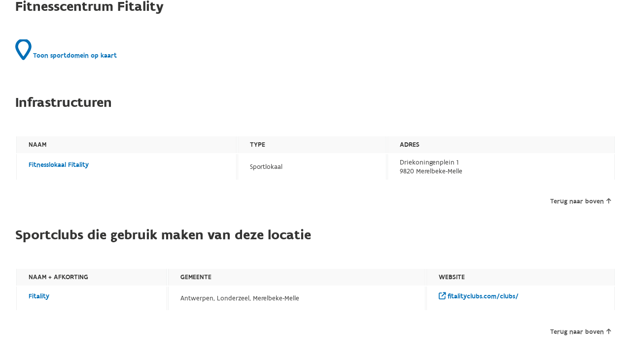

--- FILE ---
content_type: text/html; charset=utf-8
request_url: https://www.sport.vlaanderen/SportDBPublic.Website/InfrastructuurDetail/GetDomein/2698
body_size: 7043
content:
<!DOCTYPE html>
<html>
<head>
    <meta charset="utf-8" />
    <meta name="viewport" content="width=device-width, initial-scale=1.0">
    <meta name="robots" content="noindex">
    <title>Zoek detail domein</title>
    <link rel="stylesheet" href="https://www.sport.vlaanderen/svl.cdn/numble/assets/css/vendor.min.css" />
    <link rel="stylesheet" href="https://www.sport.vlaanderen/svl.cdn/numble/assets/css/style.min.css" />
    

</head>

<body class="sport-database" style="margin-top: -30px;">
    <script type="text/javascript" src="https://maps.googleapis.com/maps/api/js?v=3.35&key=AIzaSyD1iObYqWiCIdYAExAOtUiUedD87P_Ofus&language=nl"></script>
    
    <script src="https://www.sport.vlaanderen/svl.cdn/assets/scripts/vendor.min.js"></script>
    <script src="https://www.sport.vlaanderen/svl.cdn/assets/scripts/app.basecomponents.js"></script>
    <script src="https://www.sport.vlaanderen/svl.cdn/assets/scripts/app.mapcomponents.js"></script>
    

    
    <script src="/SportDBPublic.Website/Scripts/searchDropDown.js"></script>
    <script src="/SportDBPublic.Website/Scripts/toggleSelectPlaceholder.js"></script>

    <script src="/SportDBPublic.Website/Toolbox/JSGetRoutes"></script>
    <script src="/SportDBPublic.Website/Scripts/listInitializers.js"></script>

    
<link href="/SportDBPublic.Website/Content/SportDBPublic.css" rel="stylesheet" />
<link id="colorScheme" href="/SportDBPublic.Website/Content/Colors.css" rel="Stylesheet" />

<div id="pageheader" class="c-section-wrap c-section-index  detailpagina">
    <div id="section-Intro" class="c-section">
        <header class=" c-section__header">
            <h2 class="title">Fitnesscentrum Fitality</h2>
        </header>
        <div class="c-section__body ">
            <div class="c-content-block">
                
                <a href="/SportDBPublic.Website/InfrastructuurDetail/GetDomeinOpkaart/2698" onclick="ShowBusyIndicator()">
                    <i class="fa fa-map-marker fa-3x"></i>
                    Toon sportdomein op kaart
                </a>
                
            </div>
        </div>
    </div>
</div>



<div>
   <section class="o-page__main u-clear" role="main" id="main">
        <div class="c-section-wrap">

<div class="c-section-wrap c-section-index  detailpagina">
<div id="section-Intro" class="c-section">
    <header class=" c-section__header">
        <h2 class="title">Infrastructuren</h2>
    </header>
    <div class="c-section__body ">
        <div class="c-content-block">
            <div class="c-table ">

                <table class="c-table ia-table data">
                    <thead>
                        <tr>
                            <th>
                                Naam
                            </th>
                            <th>
                                Type
                            </th>
                            <th>
                                Adres
                            </th>
                        </tr>
                    </thead>
                    <tbody>
                            <tr>
                                <td>
                                    <a class="truncated-text" href="/SportDBPublic.Website/InfrastructuurDetail/Get/E0F7F91D-4684-4243-A1B2-2C358384B204">Fitnesslokaal Fitality</a>
                                </td>
                                <td>
                                    <span>Sportlokaal</span>
                                </td>
                                <td>
                                    <span>Driekoningenplein 1<br>9820 Merelbeke-Melle</span>
                                </td>
                            </tr>
                    </tbody>
                </table>

            </div>
        </div>
        <a class="c-button--to-top" href="#pageheader">Terug naar boven<i class="fa fa-arrow-up"></i></a>
    </div>
</div>
</div>




        </div>
        <div id="main_pnlGelinkteSportclubs">
    <div class="c-section-wrap c-section-index  detailpagina">
    <div id="section-Intro" class="c-section">
        <header class=" c-section__header">
            <h2 class="title">Sportclubs die gebruik maken van deze locatie</h2>
        </header>
        <div class="c-section__body ">
            <div class="c-content-block">
                <div class="c-table ">

                    <table class="c-table ia-table data" id="tblSportclubs">
                        <thead>
                            <tr>
                                <th class="no-sort">
                                    Naam + Afkorting
                                </th>
                                <th class="no-sort">
                                    Gemeente
                                </th>
                                <th class="no-sort">
                                    Website
                                </th>
                            </tr>
                        </thead>
                        <tbody>
                                <tr>
                                    <td>
                                        <a class="truncated-text" href="/SportDBPublic.Website/OrganisatieDetail/Get/a17c9bf9-cafe-4279-ada6-7fae43129350">Fitality</a>
                                        <br><abbr></abbr>
                                    </td>
                                    <td>
                                        <span>Antwerpen, Londerzeel, Merelbeke-Melle</span>
                                    </td>
                                    <td>
                                                <a href="https://fitalityclubs.com/clubs/" target="_blank"><i class="fa fa-external-link"></i> fitalityclubs.com/clubs/</a>

                                    </td>
                                </tr>
                        </tbody>
                    </table>
                </div>
            </div>
            <a class="c-button--to-top" href="#pageheader">Terug naar boven<i class="fa fa-arrow-up"></i></a>
        </div>
    </div>
    </div>

        </div>
        <div class="c-section-wrap">
            <div class="c-section c-section--nobgcolor">
                <div class="c-content-block half">
                    <div class="c-content-block__part c-content-block__part--centered">
                        <a class="c-button c-button--block" href="mailto:spakki@sport.vlaanderen?subject={6389}">Meld opmerkingen/correcties/suggesties hier</a>
                    </div>
                </div>
                <a class="c-button--to-top" href="#pageheader">Terug naar boven<i class="fa fa-arrow-up"></i></a>
            </div>
           
        </div>
    </section>
</div>






    
    <script>
        $(document)
            .ready(function () {
                initializeIFrame();
            });
    </script>
</body>
</html>

--- FILE ---
content_type: application/javascript
request_url: https://www.sport.vlaanderen/SportDBPublic.Website/Scripts/searchDropDown.js
body_size: 1981
content:
(function ($) {
	function plugin(element, index, pluginName, options) {
		var existing = element.data(pluginName);
		if (existing) {
			existing.destroy();
			element.removeData(pluginName);
		}

		element.data(pluginName, this);

		// ----------------------------------------------------------------------------------------
		// -- automatic ID assignment

		if (!element.attr("id"))
			element.attr("id", pluginName + "_id_" + generateGuid());

		// ----------------------------------------------------------------------------------------
		// -- declare public methods 

		this.construct = construct;
		this.destroy = destroy;

		// ----------------------------------------------------------------------------------------
		// -- extend the options

		var settings = $.extend({
				dropDownLink: null,
				valueElement: null,
				showAllElement: null,
				searchUrl: null,
				collectExtraSearchParameters: function(data) {},
				selectedItemChanged: function(display, value) {},
				minLength: 3,
				allowItemNotInList: false,
				appendTo: null
			},
			options);

		// ----------------------------------------------------------------------------------------
		// -- local variables
		var currentItems = null;
		var currentlySelectedDisplay = "";
		var searchAllMask = "********"; // lang genoeg om de search te triggeren!
		var autoCompleteInstance = null;

		// ----------------------------------------------------------------------------------------
		// -- local methods 

		function isDisabled() {
			return $(element).prop("disabled");;
		}

		function markAsError(state) {
			var input = element.closest(".c-input");

			if (state) {
				input.addClass("error");
			} else {
				input.removeClass("error");
			}
		}

		// ----------------------------------------------------------------------------------------
		// -- event handlers -- textbox

		function doHandleOnDisplayBoxChange() {
			var displayed = element.val();

			// Als we nog geen resultaat hebben, doe dan alsnog de zoekopdracht
			if (displayed != currentlySelectedDisplay)
				if (searchForQuery(displayed))
					displayed = element.val();


			if (displayed != currentlySelectedDisplay) {
				if (displayed != "") {
					if (!settings.allowItemNotInList) {
						markAsError(true);
					}
				} else
					markAsError(false);

				if (settings.valueElement)
					settings.valueElement.val("");

				settings.selectedItemChanged(displayed, "");

				currentlySelectedDisplay = displayed;
			} else
				markAsError(false);
		}


		function searchForQuery(query) {
			var search = [];
			search.push({ name: "search", value: query });

			settings.collectExtraSearchParameters(search);

			$(settings.dropDownLink).removeClass("fa-caret-down").addClass("fa-refresh fa-spin");

			$.ajax({
				url: settings.searchUrl,
				type: "GET",
				data: search,
				async: false,
				success: doHandleAutoCompleteSuccess,
				error: doHandleAutoCompleteError
			});

			$(settings.dropDownLink).removeClass("fa-refresh fa-spin").addClass("fa-caret-down");

			if (currentItems.length === 1 &&
				currentItems[0].label.toUpperCase() === query.toUpperCase() &&
				!settings.allowItemNotInList) {
				doHandleAutoCompleteSelect(null, { item: currentItems[0] });
				return true; // true = er is één waarde en die hebben we gekozen
			}

			return false;
		}

		// ----------------------------------------------------------------------------------------
		// -- event handlers -- autocomplete


		function doHandleAutoCompleteSearch(request, response) {
			var query = request.term;
			if (query == searchAllMask)
				query = "*";

			if (!searchForQuery(query))
				response(currentItems);
		}

		function doHandleAutoCompleteSelect(event, ui) {
			markAsError(false);

			if (ui.item) {
				element.val(ui.item.label);

				if (settings.valueElement) {
					settings.valueElement.val(ui.item.search);
				}

				settings.selectedItemChanged(ui.item.label, ui.item.search);

				currentlySelectedDisplay = ui.item.label;
			}

			return false;
		}

		function doHandleAutoCompleteSuccess(data) {
			currentItems = Array();

			for (var i = 0; i < data.length; i++) {
				var entry = {
					value: data[i].Display,
					label: data[i].Display,
					search: data[i].Value,
				};

				currentItems.push(entry);
			}
		}

		function doHandleAutoCompleteError(jqXHR, textStatus, errorThrown) {
			alert(errorThrown);
		}


		function doHandleOpenDropdown() {
			if (isDisabled()) {
				return;
			}

			element.autocomplete("search", searchAllMask);
			setTimeout(function() { element.focus() }, 1);
		}

		// ----------------------------------------------------------------------------------------
		// -- implementation of the public methods

		function construct() {
			element.change(doHandleOnDisplayBoxChange);

			autoCompleteInstance = element.autocomplete({
					source: doHandleAutoCompleteSearch,
					select: doHandleAutoCompleteSelect,
					minLength: settings.minLength,
					autoFocus: true,
					appendTo: settings.appendTo
				})
				.autocomplete("instance");

			autoCompleteInstance._renderItem = function(ul, item) {
				return $("<li></li>")
					.data("item.autocomplete", item)
					.append("<div class='item'><a>" + item.label + "</a></div>")
					.appendTo(ul);
			};

			autoCompleteInstance.menu._isDivider = function(item) {
				return false;
			};
			if (settings.dropDownLink)
				bindClick(settings.dropDownLink, doHandleOpenDropdown);
		}

		function destroy() {

		}

	};

	// -- public part of the plugin
	$.fn.searchDropDown = function(options) {
		var pluginName = "searchDropDown";

		// ----------------------------------------------------------------------------------------
		// -- method dispatcher

		if (typeof options == "string") {
			var args = Array.prototype.slice.call(arguments, 1);
			var res;
			this.each(function() {
				var instance = $.data(this, pluginName);
				if (instance && $.isFunction(instance[options])) {
					var r = instance[options].apply(instance, args);
					if (res === undefined) {
						res = r;
					}
					if (options === "destroy") {
						instance.destroy();
						$.removeData(this, pluginName);
					}
				}
			});

			if (res !== undefined) {
				return res;
			}

			return this;
		}

		// ----------------------------------------------------------------------------------------
		// -- bind plugin to every element in the selector

		this.each(function(i, element) {
			new plugin($(element), i + 1, pluginName, options).construct();
		});

		return this;
	};
})(jQuery);